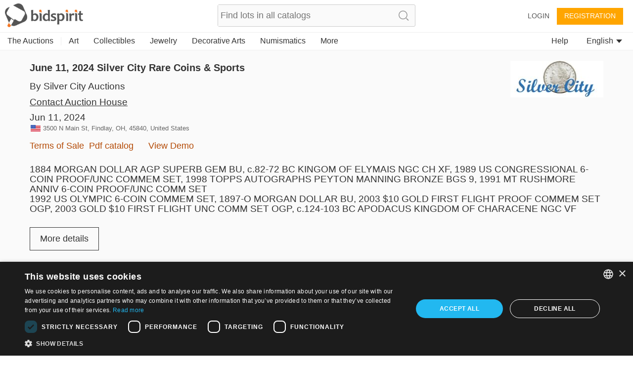

--- FILE ---
content_type: text/html;charset=UTF-8
request_url: https://us.bidspirit.com/ui/lotPage/silvercityauctions/source/catalog/auction/45949/lot/143053/2006-2008-2010-US-PROOF-SETS-CHECK?lang=en
body_size: 2312
content:
<!DOCTYPE html>

















    

<html>

	<head>
		

		<meta http-equiv="X-UA-Compatible" content="IE=Edge" >
		<meta name="viewport" content="width=device-width">
		<meta charset="utf-8">
		<style>
			.asw-container{ /* Hide sienna by default */
				display: none;
			}
		</style>

		<script type="text/javascript">
			accessibility_rtl = true;
			pixel_from_side = 150;
			pixel_from_start = 250;
		</script>


		

		
		











<link id="favIcon" rel="shortcut icon" href="https://bidspirit-portal-static.global.ssl.fastly.net/images/logos/bidspirit/favicon.png" />


<script>
    var GlobalConfig = {
        apiBase : "/services/",
        staticFilesBase : "https://bidspirit-portal-static.global.ssl.fastly.net/",
        serverFilesBase : "https://bidspirit-portal.global.ssl.fastly.net/",
        jsFilesBase : "https://bidspirit-portal.global.ssl.fastly.net/",
        pageLoadTime : new Date().getTime(),
        noCache : "mkium3r7_",
        appVersion : "1.4817",
        referer:  "null",
        envName : "prod",
        proxyDomainRegion : "",
        allowedRegions: ["IL","RU","US","IT","SA","RO","PT","UK","DE","DA","BX","ES","FR","IN","CA","PH","COINS","STAMPS","ALL"],
        serverInitTime:1768558506849
    }

    GlobalConfig.appName = "portal";

    GlobalConfig.devEnv = GlobalConfig.envName=="dev";

    GlobalConfig.qaEnv = GlobalConfig.envName=="qa";

    if (GlobalConfig.devEnv){
        GlobalConfig.jsCacheVersion = GlobalConfig.cssCacheVersion = GlobalConfig.templatesCacheVersion =  GlobalConfig.noCache;
    } else if ((window.location+"").indexOf("debug.jsp")!=-1){
        GlobalConfig.jsCacheVersion = GlobalConfig.cssCacheVersion =  GlobalConfig.noCache;
        //example for debug link : https://cars.bidspirit.com/debug/debug.jsp#!/customerPage/555
    } else {
        GlobalConfig.jsCacheVersion = GlobalConfig.appVersion+"-js"+"";
        GlobalConfig.cssCacheVersion = GlobalConfig.appVersion+"-css";
    }


    function verifyBidspiritJsLoaded(){
        setTimeout(function(){
           if (!window.BIDSPIRIT_JS_LOAD_SUCCESS){
               if (window.console){
                   console.trace("BIDSPIRIT_JS_LOAD_SUCCESS not found");
               }
               reloadWithNewCdnVersion()
           } else {
               localStorage.bidspirit_lastJsLoadSuccess=localStorage.bidspirit_lastJsLoadAttempt||"";
           }
        }, 10000);
    }

    function reloadWithNewCdnVersion(){
        if (window.BIDSPIRIT_JS_LOAD_SUCCESS) return;
        var url = window.location.href;
        var delimiter = window.location.href.indexOf("?")==-1 ? "?" : "&";
        var jsLoadAttempt = "";
        if (!jsLoadAttempt){
            jsLoadAttempt = localStorage.bidspirit_lastJsLoadSuccess;
        } else {
            jsLoadAttempt++;
        }
        if (!jsLoadAttempt){
            jsLoadAttempt = (localStorage.bidspirit_lastJsLoadAttempt || 0 ) +1;
        }
        localStorage.bidspirit_lastJsLoadAttempt = jsLoadAttempt;
        if (url.indexOf("jla=")==-1){
            url = url+delimiter+"jla="+jsLoadAttempt;
        } else{
            url = url.replace(/jla=.*/,'jla='+jsLoadAttempt);
        }
        if (window.console){
            console.trace("reloading js with url "+url);
        }
        window.location = url;
    }

    function handleInitialJsLoadError(info, timeToWait){
        setTimeout(reloadWithNewCdnVersion, timeToWait);
        if (window.console){
            console.log("failed to get js load "+info+". will reload in "+timeToWait);
        }
    }

    var require = {
        baseUrl: GlobalConfig.jsFilesBase,
        urlArgs : "v="+GlobalConfig.jsCacheVersion,
        waitSeconds:25,
        callback:verifyBidspiritJsLoaded
    };

    setTimeout(verifyBidspiritJsLoaded, 30000);

</script>
		


		
		<link rel="alternate" href="android-app://com.bidspirit.prod/https/us.bidspirit.com/portal/" />
		
		<meta name="apple-itunes-app" content="app-id=1059711315>">
		
		<link rel="manifest" href="https://bidspirit-portal.global.ssl.fastly.net/.well-known/manifest.json">
		 
		<title>Online Auctions: Fine Art, Jewelry, Collectibles | BidSpirit</title>
<meta name="description" content="Discover and bid on fine art, antiques, jewelry, and collectibles from trusted auctioneers across the U.S. with BidSpirit’s online auction platform." />

<meta name="default-description" content="Discover and bid on fine art, antiques, jewelry, and collectibles from trusted auctioneers across the U.S. with BidSpirit’s online auction platform." /> 
<meta name="default-title" content="Online Auctions: Fine Art, Jewelry, Collectibles | BidSpirit" />


<link rel="canonical" href="https://us.bidspirit.com"  />
<!--  languague:EN, region:US --> 		       
 <script type="application/ld+json">
    {  "@context" : "http://schema.org",
       "@type" : "WebSite",
       "name" : "Bidspirit USA",       
       "url" : "https://us.bidspirit.com"
    }
 </script>
 
 <!-- Twitter Card data -->
<meta name="twitter:card" content="summary">
<meta name="twitter:site" content="@Bidspirit">
<meta name="twitter:title" content="Online Auctions: Fine Art, Jewelry, Collectibles | BidSpirit">
<meta name="twitter:description" content="Discover and bid on fine art, antiques, jewelry, and collectibles from trusted auctioneers across the U.S. with BidSpirit’s online auction platform.">
<meta name="twitter:image" content="https://bidspirit-portal-static.global.ssl.fastly.net/images/logos/bidspirit/logo.png">

<!-- Open Graph data -->
<meta property="og:title" content="Online Auctions: Fine Art, Jewelry, Collectibles | BidSpirit" />
<meta property="og:type" content="article" />
<meta property="og:url" content="https://us.bidspirit.com" />
<meta property="og:image" content="https://bidspirit-portal-static.global.ssl.fastly.net/images/logos/bidspirit/logo.png" />
<meta property="og:description" content="Discover and bid on fine art, antiques, jewelry, and collectibles from trusted auctioneers across the U.S. with BidSpirit’s online auction platform." /> 
<meta property="og:site_name" content="Bidspirit USA" />

<meta property="fb:admins" content="522102642,525494874,100000356958588,658782718" />

<meta property="fb:app_id" content="542961752415314" />


 
 <script type="application/ld+json">{
			"@context": "http://schema.org",
			"@type": "Organization",
	      	"url": "https://us.bidspirit.com",
      		"logo": "https://bidspirit-portal-static.global.ssl.fastly.net/images/logos/bidspirit/logo.png",
			"sameAs" : [ "https://www.facebook.com/bidspirit", "https://twitter.com/Bidspirit"],
 			"contactPoint" : [{
				    "@type" 		: "ContactPoint",
			      	"telephone" : "877-360-5505",
      				"contactType" : "customer service"
    			}
			]

    	}
</script>   
		
	</head>	
	
	<body>



		




	<div ng-controller="MainController" ng-show="loadState=='loaded'" class="main" id="mainView">
		<div  ui-view class="view"></div>
	</div>

	<script
			data-main="portal/js/all"
			src='https://bidspirit-portal.global.ssl.fastly.net/common/js/lib/require.js?v=1.4817&cdnSubDomain=us_'
			crossorigin='anonymous'
			onError="handleInitialJsLoadError('req error', 3000)"
	>
	</script>

			
	<img 
		style="margin:20px auto;display:block;" 
		src="https://bidspirit-portal.global.ssl.fastly.net/common/images/system/pagePreLoader.gif"
		id="pagePreLoader"
	>		
		
		

		<script src="https://bidspirit-portal-static.global.ssl.fastly.net/external/sienna-accessibility.umd.js" defer ></script>
	</body>
</Html>

			
	  	

--- FILE ---
content_type: text/plain;charset=UTF-8
request_url: https://bidspirit-portal.global.ssl.fastly.net/services/texts/common-portal/en.properties?cdnSubDomain=us&cacheVersion=2026-01-17_19-06-12
body_size: 25897
content:
region_il=Israel
error_password_mismatch=Password mismatch
region_ru=Russia
error_email_not_exists=Email not found in our system
image_missing=No picture
house_terms={{house}}'s terms and conditions
region_in=India
confirm_bid_agree=I agree
click_to_get_approved=Click To Participate
search_no_results=No items found for  "{{token}}"
confirm_bid_dont_agree=I don't agree
catalog_collection_hours=Pick-up hours or instructions
confirm_bid_terms_message=By clicking the "I agree" button  you signify your agreement to the <a showTerms>terms and conditions</a> of auction house <b>{{houseName}}</b>
lot_sold=Sold
promotion_pending=Your request is pending for approval from the auction house
region_all=All regions
error_bad_password_short=Bad password. password length must be at least 6
sort_by=Sort by
promotion_pending_short=Your request is pending for approval
inquiry_form_subject_content=Question regarding lot {{lotIndex}} of {{auctionLabel}}
more=more
lot_page_inquiry=Make an inquiry about this item
confirm_bid_leading_bid_warning=Please note you can't retract or cancel your bid
auction_doc_bid_invitation=Bid invitation
catalog_search_results={{numberOfResults}} results
account=Account
auctioneer=Auctioneer
profile_thanks_text=Thank you for your interest in bidding with {{auctionHouseName}} .<br><br>  Our staff will review your information, and approve your account shortly.<br> If you do not receive a response in the next day or two, please contact the auction house at {{email}} or {{phone}}.
catalog_search_text=Text to search
profile_thanks_title=Thank you!
invalid_phone=Invalid phone
command_upload=Upload
lot_pic=Image
purchase_total_with_shipment=Total after shipment
user_permission_approve_with_limit=Approve with bid limit
password_updated=Password updated successfully
auction=Auction
common_more_info=For more information, please contact us at {{auctionHouseMail}} or call {{auctionHousePhone}}
contact_if_not_approved=If you do not receive an email from us in the next days, please contact us at {{auctionHouseMail}} or call {{auctionHousePhone}}
year=year
lot_number=Lot number
email_confirmation=Activate your account
month=Month
price=Price
leading_bid_surpassed=Your bid for lot {{itemIndex}} is no longer the leading bid
lot_name=Lot name
months=January, February, March, April, May, June, July, August, September, October, November, December
hidden=Hidden
bid_form_full_vat=On the lot's price and buyer's premium
bid_form_commission_vat=On Buyer's Premium Only
at_hour=at
overview=Overview
car_vin=Vin
parking=parking
last_date_for_bids=last date to place bids
update_details=Update details
documents=Documents
bid_request_additional_instructions=In addition
elevator=elevator
blocked_user=Blocked user
and=and {{text}}
lot_start_credit_card_message=Please note that your offer is binding and can not be canceled. In case you win an item and you won't pay, your credit card will be charged 10% of the item's price
of_floors=of {{floors}}
has_keys=Key
days=days
all=All
all_sellers=All sellers
bid_request_needed_actions=To approve your bid {{houseName}} request the following
rooms=rooms
engine_volume=Engine volume
model_year=Model year
customs=Customs
lot_car_wheel_options=Left, Right
auction_doc_test=test
ownership=Current owner
appraiser_estimate=Appraiser estimate
user_approval_any_items_count=Any {{itemsCount}} items
property_type=Property type
your_max_bid=Your max bid
bidding_only_from_hall=Bidding only from hall
source=Source
tariff_price=Tariff price
minutes=minutes
admin=Admin
register=Registration
additions=Additions
model_and_number=Model and number
neighborhood=neighborhood
building_floor=floor
no_commitment_to_tariff_price=Tariff price is given as a service, and does not oblige the seller. It is the responsibility of the buyer to check the current tariff price
auction_doc_registration=Registration form
pending_for_approval=Pending approval
opted_out_user=User opted out
your_bid_under_reserved=Your bid of {{bidAmount}} is under the reserved price
car_title={{model}} {{year}}
car_number_short=Number
lot_car_certificate_options=Original, Copy
blocked_user_message=You are blocked from registration to this auction<div>If you wish to participate in this auction, please contact {{houseName}} at phone {{phone}} or email {{email}}</div>
seconds=seconds
your_bid_lost=Your bid of {{price}} is lower than the winning bid
auction_doc_sale=Purchase agrement
car_finish=Finish
hours=hours
bid_request_pending_status=Your bid was received but is not yet approved
download_registration_form=Download registration form
car_number=VIN #
storeroom=storeroom
vehicle_class=Vehicle class
doors=Doors
seller=Seller
opted_out_user_message=You requested to delete your account from bidspirit site. If you want to  work with the service, you need to contact us at info@bidspirit.com
model=Model
appraiser_estimate_without_vat=Appraiser estimate does not include vat
lot_car_customs_options=Cleared, Not cleared
unit_cc=Cc
unit_km=Km
size=size
property_condition=property condition
recommend_view_car=It is recommended to see the car before buying it
bids_disabled_for_holy_day=auction house {{house}} does not accept bids on Shabats and Holy days. You will be able to bid when the Shabat / Holyday ends.
remember_me=Remember me
auction_doc_ad=Published ad
engine=Engine
link_real_estate=Real estate
tag_collectibles_silveritems=Silver items
tag_judaica_virtuousitems=Objects belonging to Tzadikim
tags_all=All tags
tag_region_ru=Russia
total=Total
vat=VAT
tag_art_sculpture=Sculpture
tag_collectibles_papers=Newspapers,ephemera, postcards, photos
tag_collectibles_posters=Signs, Posters and Notices
tag_collectibles_writingtools=Writing Instruments, Toys, Watches
tag_jewelry_earrings=Earrings
tag_judaica_letters=Manuscript, Rabbinic  letters
tag_judaica_posters=Posters, Photos
tag_collectibles_fareast=Far east
tag_posters=Posters
tag_home_carpets=Carpets
tag_home_crystal=Glass and Crystal
tag_collectibles_israeliana=Israeliana
tag_collectibles_archeology=Archaeology
tag_home_furniture=Furniture, Lamps
tag_jewelry_pendants=Pendants
tag_judaica_ritualarticles=Religious articles
tag_judaica_talismans=Amulets
tag_home=Home design
error_illegal_value=Invalid value for field "{{field}}" ({{value}})
bid_form_vat_included=Vat included
user_details_eng_first_name=First name in English
refresh=Refresh
tag_region_sa=Llatin america
tag_home_all=All home products
tag_jewelry_bracelets=Bracelets
tag_jewelry_necklace=Necklaces
tag_judaica_books=Books
tag_painting=Paintings
tag_postcards=Postcards
bid_increment_changed=The bid increment is now {{increment}}
error_above_max_value=The maximum value for field  "{{field}}"  is {{maxValue}}
lot=LOT
shop=Shop
tag_judaica_jewishart=Jewish art
tag_home_porcelain=Porcelain, Ceramics
tag_collectibles_islam=Islam
tag_collectibles_all=All collectibles
user_details_eng_shipping_address=Shipping address in English
error_must_be_in_english=Only english letters are allowed
example=Example
tag_jewelry_gold=Gold
tag_jewelry_rings=Rings
tag_judaica_chanukahlamps=Chanukah lamps
tag_judaica_historicaldocs=Historical documents
leading_bid=Leading bid
lots=lots
time=time
tag_collectibles_medals=Badges, Medals and Pins
tag_jewelry_all=All Jewelry
tag_jewelry_pins=Pins and Broaches
tag_judaica_kabala=Kabbala, Hassidism, Slavita and  Zhitomir printings
tag_region_il=Israel
tag_art_israelidrawing=Israeli art
tag_decorativeart=Decorative art
tag_art_internationaldrawing=International art
tag_collectibles_tools=Instruments, work tools and weapons
tag_jewelry=Jewelry
tag_judaica_chabad=Chabad
tag_judaica_hagadot=Passover Haggadahs
tag_coins=Coins
tags_back_to_main=Back to categories
tag_art=Art
region_sa=South america
confirm_mailing_list_question=Do you want to get notifications from <b> {{house}}</b> about new auctions?
note=Note
confirm_mailing_list_header={{house}}
description=Description
tag_collectibles_bezalel=Bezalel
tag_home_vintage=Vintage
tag_home_decorativeart=Decorative objects
tag_collectibles_porcelain=Porcelain, Ceramics, Glass
tag_medals=Medals
tag_art_photography=Photography
tag_collectibles_stamps=Stamps, bills and coins
tag_judaica_silveritems=Silver objects
lot_tag=Tag
user_details_eng_last_name=Last name in English
tags=tags
tag_art_all=All art
tag_art_books=Art books
tag_collectibles=Collectibles
tag_collectibles_books=Books, Booklets
tag_collectibles_holocaust=Holocaust, Antisemitism, Sh'erit ha-Pletah
promotion_approved_for_auction=You are approved for participation in this auction
status=Status
tag_jewelry_silver=Silver
tag_jewelry_watches=Watches
tag_judaica=Judaica
tag_judaica_all=All Judaica
tag_collectibles_hertzel=Herzl, JNF, Zionism
tag_books=Books
error_mandatory=Please enter a value for {{field}}
tag_coins_all=All coins
tag_painting_all=All paintings
credit_card_valid_until=Expires
house_full_name_cars_company={{house}}
house_full_name_art={{house}}
credit_card_type_upay=Upay
tag_photos=Photos
credit_card_type_visa_cal=Visa cal
credit_card_type_american_express=American express
tag_antiquearm=Antique Arm
here=here
last_update=Last update
car_summary_hand_from={{hand}} hand from {{ownership}}
auction_participation_received=Your request to participate in the auction of {{houseName}}  that will take place on {{auctionDate}} was received
credit_card_type_jcb=jcb
credit_card_type_paypal=Paypal
search=Search
house_full_name_lawyers={{house}} law firm
credit_card_type_visa_diners=Diners
credit_card_type_leumi_card=Leumi card
bids=Bids
fax=Fax
contact_house_support=For questions please call {{houseName}} {{housePhone}} and ask for {{contactPerson}}
message=message
confirm_mailing_list_galileasing=Do you want to get mail notifications from <b> {{house}}</b> ?
car_info_no_commission=Participating via internet does not require additional charge
tag_decorativeart_all=All decorative art
tag_autographs=Autographs
credit_card_type=Card type
credit_card_type_unknown=Unknown
tag_books_all=All books
remove_bid=Remove bid
house_terms_agree=I agree to the <a> Terms and conditions </a> of {{house}}
auction_house_terms_confirmation_needed=Please confirm the terms of {{house}}
auction_house_commission=Buyer's Premium
region_ro=Romania
super_user_thank_you=Thank you for your participation in the auction
participation_request_terms_confirmation=Auction terms confirmation
credit_card_type_isracard=Isracard
tag_bonds=Bonds
auction_start_credit_card_message=Please note that your offer is binding and can not be canceled. In case you win an item and you won't pay, your credit card will be charged 10% of the item's price
back=back
to_previous_lot=Previous Item
send=send
email_not_confirmed=You still haven’t verified your email address
done=Done
no_bids_found=No absentee bids found
please_fill_in_the_following_details=Please fill in the fields below:
reset_password_message=Please enter the address which was registered with your account
error_price_must_be_number=Price must be a number
auction_ended=The auction has ended
leading_bid_under_reserved=Leading bid of {{price}} was under the reserved price
i_dont_agree=I do not approve
delete=Delete
save=Save
yes=Yes
change_email=Change email
increment_price=From
terms_of_use=Terms of service
guaranteed_price=Guaranteed
new_password=New password
request_approval=Request approval
additional_fee=Additional fee
auction_part_5=Part 5
search_clear=Clear search
view_lot=VIEW
to_auction_results=View results
purchases=Purchases
not_sold=Not sold
purchase_price=Purchase price
down_for_maintenance=We are currently performing some scheduled maintenance. <br> The system will be back in a few minutes. We are sorry for the inconvenience, please check back soon.<br><br>You can contact us at info@bidspirit.com for any inquiries or assistance.
number=number
street=Street address
error_price_increment=Invalid increment price.  The near increment range is:  <b>{{priceRange}}</b>
error_session_ended=Your session has ended. The page needs to be reloaded.
help=help
low_price=Low Price
moderator=Auctioneer assistant (Clerking Console)
participants=Participants
auction_part_4=Part 4
leading_bid_outbidded_time=You have been outbid by a prior {{price}} bid
all_rights_reserved=© bidspirit. All Rights Reserved.
continue=continue
price_increments=Increments table
privacy_policy=Privacy policy
registeration=Registration
floor_bid=Floor bid
pre_auction=Pre auction
bidder=Bidder
bid_limit_reached=Bid limit reached
leave_max_bid=Leave a maximum bid
pic_available_soon=Lot picture will be available soon
error_email_exists=A user with this email already exists
name=Name
hello_user=Hello {{userName}}
ended_auctions=Ended auctions
filter=Filter
id=ID
remove_from_favorites=Remove from Wish List
ok=ok
send_again=Send again
increment_step=Increment
start_price=Start price
terms_of_service=terms of service
preferred_language=Preferred language
password=Password
week_days=Sunday, Monday, Tuesday, Wednesday, Thursday,  Friday, Saturday
view_demo=View Demo
only_unsold_items=Only unsold items
favorites=Wish List
notice=Notice
cancel=cancel
notes=Notes
remove=remove
another_message_sent=Another message was sent
approve_terms=Approve terms and conditions
bid_limit=Bid limit
absentee_bid=Absentee bid
post_auction=Post auction
last_name=Last name
zip_code=Zip code
edit=edit
users=Users
user_details_credit_card_error=Failed to save credit card details
search_in_catalog=Search catalog
all_items=All items
floor_crowd=Floor bidders
forgot_password=Forgot your password?
login_with_mail=Login with this user
country=Country
display_hours=Preview hours
bid_price=Bid amount
invalid_name=Invalid name
bid_type=Bid type
leading_bid_you=You are the highest bidder
terms_of_sale=Terms of Sale
email_updated=Email address saved
catalog_not_ready=Catalog will be available soon
login=Login
commission=Buyer's Premium
add_bid=Add bid
rejected=Rejected
stop=Stop
phone=Phone
user_details_credit_card_confirm_remove=In case you are approved for auctions with this payment method, your will be removed from the approval list. Are you sure you want to remove your credit card details
floor_view=Floor
export_to_excel=Export to excel
admin_sale=Admin sale
lot_from_overseas=Item from overseas
no=No
add_to_favorites=Add to wish list
more_details=More details
sold_for=Sold for
leading_bid_self=Your leading bid
next_auctions=Upcoming Auctions
private_message=private message
confirm_bid=You are about to bid
send_message=Send message
update=update
auction_name=Auction title
estimated_price=Estimate
confirm_password=Confirm password
catalog=Catalog
or=Or
internet_bid=Internet bid
statistics=Statistics
reserved_price=Reserved
subject=Subject
shipping_address=Shipping address
error_general_error=An error has occurred. Please contact us at support@bidspirit.com, or try again later
high_price=High Price
all_categories=All categories
lot_no_price=No reserved price
lot_category=Category
close=close
lot_description=Description
register_over18=I am at least 18 years old
house_needs_your_id=To approve your request, {{house}} requires your ID or passport number
address=Address
city=City
first_name=First name
confirm_undo_sold=You are about to cancel the sale of lot {{lotIndex}}. Are you sure?
auctions_in=Auctions in {{country}}
complete_registration=Complete registration
to_next_lot=Next Item
i_agree=I approve
my_account=My account
advanced_options=Advanced
approved=Approved
residence_address=Billing address
error_price_low=Bid must be no less than {{minimumPrice}}
logout=Logout
wrong_password=Wrong password
auction_part_1=Part 1
lot_expired=auction ended
download=Download
live_auction=Live auction
bids_count={{count}}  bids
absentee_bids=Absentee bids
click_to_get_approval=Get an approval from the auction house
settings=Settings
approve_user=Approve user
email=Email
unknown_user=Unknown user
contact_us=Contact Us
self_purchase=(Self purchase)
auction_part_3=Part 3
auction_part_2=Part 2
future_auctions=Future Auctions
leading_bid_outbidded_price=Your bid of {{price}} has been outbid by a higher bid
to_catalog=catalog
only_sold_items=Only sold items
auction_house=Auction house
your_bid=Your bid
draft=Draft
company=Company
your_absentee_bid=Your absentee bid: {{price}}
follow_us=Follow us
reset_password_help=If you need help, please contact by email at {{email}}
please_edit_your_mail=Please edit your email address
state_of_country=State
bad_email_format=Bad email format
support=Support
personal_details=Personal details
property_sub_plot=sub plot
previous_ownership=Previous ownership
car_price_without_vat=Price does not include tax
drive=Drive
auction_doc_regform=Registration form
wheel=Wheel
horse_power=Horsepower
disabled_access=disabled access
air_condition=air condition
car_location=Location
gear=Transmission
bid=Bid
min_bid_price=minimum bid price
current_ownership=Current owner
color=Color
hand=Hand
mileage=Mileage
date_on_road=Date on road
manufacturer=Manufacturer
auction_doc_terms=Terms
car_certificate=Certificate
unit_litre=l
lot_car_hand_options=First, Second, Third, Fourth, Fifth,sixth,seventh,Eight,Nine,Ten,eleven,Twelve,Thirteen
bid_request_form_send=Fill the form and  send it to {{houseEmail}} or fax it to   {{faxNumber}}
bid_request_form_download=Download the registration form by pressing the button below
property_block=block
auction_doc_catalog=Pdf catalog
car_type=Car type
ownership_years=Years of ownership
unit_square_meter=㎡
unit_hp=Hp
mamad=Residential secure space
property_plot=plot
grate=grate
balconies=balconies
system_message=System message
number_of_owners=Number of owners
hello=Hello
view_catalog=View Catalog
bidspirit_team=Bidspirit’s team
erotic_content_warning=This lot's image may contain nudity or sexual content
verification_code_not_received=Did not receive a code?
sms_to_landline=You are using a landline number which can't be verified with sms message. You may use a phone call verification
wrong_code_entered=Wrong verification code
click_to_send_code_again=Send code again
phone_vericiation_success=Your phone number was successfully verified
sms_verification_sent=An SMS message with a verification code was sent to {{phone}}
auction_houses=Auction Houses
invalid_israel_state_id=Invalid ID number. You can register to this auction only with an Israeli ID
verify_with_call=Call me
edit_phone_number=Edit phone number
region_PT=Portugal
lot_removed_from_auction=Lot was removed from auction
verify_with_sms=Send me a code
sms_resent=Verification code sent
verify_phone_message=Before continuing, your phone number has to be verified. This may be done either by a text message or a phone call
failed_to_sent_code=Failed to send verification code
auctions_in_global=Auctions
user_with_this_phone_exists=A user with this phone is already registered in the system. for support please contact us at {{email}}
verify_phone_title=Verify your phone number
call_verification_coming=In a couple of minutes you will receive a phone call with a verification code to the number {{phone}}
region_uk=United Kingdom & Eire
your_local_time=your local time
your_bid_under_start_price=Your bid of {{price}} is below the start price
region_pt=Portugal
current_time=current time
auction_time_displayed_in=Auction dates and times are displayed in
region_us=USA
tag_region_pt=Portugal
previous_owners={{owners}} previous owners
high_bid_is_leading_bid=In this auction your maximum bid is the  leading bid
edit_bid=Edit your bid
region_it=Italy
region_br=Brazil
auction_part_6=Part 6
machine_name=Machine name
unit_cm=cm
tag_region_it=Italy
lot_car_car_type_options=פרטי,ג'יפים וג'יפונים, אוטובוסים ומיניבוסים, אופנועים וקטנועים, טרקטורונים ורכבי שטח, מוניות, משאיות ורכבים מסחריים, ציוד מכני הנדסי
rate_updated_at=Calculated by currency rate at {{time}}
car_summary_hand_from_original=current hand:{{hand}}, current ownership:{{ownership}}, original ownership:{{previousOwnership}}
tag_region_us=USA
diameter=Diameter
tag_stamps=Stamps
identifying_code=Identifying code
additional_info=Additional info
conversion_to=Conversion to {{currency}}
error_email_exists_in_portal=You are allready regiser in Bidspirit portal, please login with your Bidspirit's account
region_ao=Angola
machine_serial_number=Serial number
property_plot_field=plot field
volume=Volume
total_with_vat_on_commission=Price including buyer’s premium and sales tax on buyer’s premium
measurement=measurements
bid_higher_than_buyout_warning=This lot may be purchased in a buyout price for {{price}}. If someone else will buyout this lot, it will be sold to him. If you would you like to buyout this lot click <a>here</a>
lot_removed_live_auction=Lot {{lotNumber}} was removed from auction
thank_you=Thank you
unit_mm=mm
buyout=Buyout
lot_buyout_live_auction=Lot {{lotNumber}} was bought out of the auction
total_with_vat=Price including vat
unit_m3=m³
total_with_commission_and_vat=Price including buyer’s premium and sales tax
total_with_full_vat=Price including buyer’s premium and sales on item price and buyer’s premium
unit_m=m
buyout_price=Buyout price
total_with_commission=Price including buyer’s premium
buyout_message=This lot may be purchased in a buyout price before the auction. In case of buyout, the lot will be removed from the auction
user_id_exists_in_auction=Another user with the same ID is already registered for this auction. Please contact the support team at  <br> {{supportPhone}} <br> {{supportEmail}}
error_id_not_of_user=The name and ID number that appear on the credit card should be identical to the details in your Bidspirit account {{userName}})
catalog_not_ready_es=Catalog will be available soon
tag_region_es=Spain
view_bill=View bill
region_es=Spain
sum_to_pay=Sum to pay
bill_not_valid=Bill is not valid
to_pay_click_below=To pay click on the button below
no_vat_for_users_from_other_countries=Users from foreign countries may be exempted from tax payments, according to the relevant  tax regulations
all_online_bids=Bidspirit total
shipment_options_title=Shipment options
self_pickup=Self pickup
tag_jewelry_gems=Crystal and gems
tag_art_lithography=Lithography
tag_judaica_cups=Kiddush caps and goblets
tag_home_bronze=Bronze
tag_home_kitchen=Cutlery and kitchen
please_complete_your_info=Please complete your details
tax_number=Tax number
separate_payment_for_shipment=Shipment will be decided and paid later
payment_method=Payment method
shipment_method=Shipment method
note_to_seller=Note to seller
car_important_note=Important note
auction_part_7=Part 7
auction_part_8=Part 8
auction_part_9=Part 9
auction_part_10=Part 10
auction_part_11=Part 11
auction_part_12=Part 12
auction_part_13=Part 13
house_full_name_company={{house}}
card_number=Card number
tag_hidden_a=Charity tiroche 1
tag_hidden=Charity
price_calculation=Total price calculation
hammer_price=Base price
auction_full_price_vat=In this auction vat is required for full items price
minimum=Minimum
minimum_item_commission=Minimum buyer's premium per item
item_price_for_minimum_commission=Base price for minimum buyer's premium
tag_region_uk=UK
credit_card_owner=Owner
region_fr=France
govil_credit_card_addtions={{creditCardMessage}}. במידה והמציע המוביל יתחרט, ההצעה הזוכה הבאה המחייבת תהיה של מציע מס' 2. ככל שמציע מס' 2 יתחרט, הוא ישלם  10% מגובה הצעתו, וההצעה המחייבת החדשה הבאה תהיה של המציע הקודם וכן הלאה, עד למכירת הפריט או הגעה לגובה הצעה שלא תאושר על ידי הרשות
car_should_add_vat=VAT should be added to the purchase price
debit_card_not_accepted=Debit card not accepted
car_vat_included=Car's price includes VAT
reserved_not_met=Reserve: Not met
reserved_met=Reserve: Met
what_is_it=What is it?
bill_title=Bill for {{auctionCaption}}
reset_password=Reset password
click_here_to_reset_password=Reset your password
reset_password_success=Instructions for resetting your password were sent to your mailbox
reset_password_requested_message=This email is sent to you following your request for resetting your password. In order to reset your password , please press the button bellow and follow the instructions.
reset_password_link_expired=Reset password link expired
tag_collectibles_wine=Wine and liqueur
region_de=Germany
serial_number=Serial number
items_per_page=Items in page
bid_form_vat_on_item_price=On lot's price, no tax on Buyer's Premium
tag_collectibles_autographs=Autographs
tag_collectibles_maps=Maps and cartography
send_prebid_confirmation=Send me a confirmation email when I place an absentee bid
send_me_bills=Send me a bill after an auction ends
send_overbid_mail_notification=Send a notification to my email if my bid is no longer the leading bid
other=Other
needs_approval_to_view_doc=To view this document you must be approved to participate in the auction
cannot_bid_on_self_item=You can't bid on your own items
date=Date
tag_collectibles_music=Music
car_exempted_from_vat=This car is exempted from tax
quick_add_lot=Quick add item
per_lot=Per lot
catalog_not_ready_in=Catalog will be available soon
tag_region_in=India
cookies_alert_message=We use cookies to improve user experience and analyze website traffic. By clicking “Accept all cookies“, you agree to our website's cookie use as described in our <a>Cookie Policy</a>
accept_all_cookies=Accept all cookies
russian_buyers_set_payment_method=Because of global restrictions on Russian payment systems, this auction house disabled bidding options for Russian users. You may contact the auction house at {{email}} or {{phone}} to settle your payment method and asked to be approved for this auction
region_ca=Canada
catalog_not_ready_de=Catalog will be available soon
dimensions_with_frame=Measurement with frame
dimensions=Measurement
unit_lb=lb
unit_in=in
unit_gr=gr
unit_kg=kg
unit_oz=oz
weight=Weight
credit_card_not_selected=Please provide  a payment method
call_request_sent=Call request sent
add_payment_method=Add a payment method
auction_card_required_message=To register for this auction, you must verify your account by adding a payment method and submitting credit card information
credit_card_type_diners=Diners
credit_card_type_ununionpay=UnionPay
credit_card_type_visa=Visa
card_already_exists=This card is already attached to your account
payment_method_authorization_failed=Failed to authorize payment method
payment_method_in_use=This payment method can't be deleted since you have an absentee bid in an auction where you were approved with this payment method
calculation_details=Calculation details
contract_commission=Commission
you_may_be_charged=If you win, the seller may charge your credit card {{days}} days after the auction ends
error_max_field_length_exceeded=The maximum length of "{{field}}" is {{length}} characters
tax_and_shipping_not_included=Tax and shipping not included
condition=Condition
condition_revive=Revive
condition_fair=Fair
condition_good=Good
condition_like_new=Like new
condition_very_good=Very good
credit_card_type_mastercard=Mastercard
add=Add
you_may_be_charged_immediately=If you win, the seller may charge your credit card shortly and automatically after the conclusion of the auction
lowest_price=Lowest price
profile_thanks_request_photo_id=Thank you for your interest in bidding with {{auctionHouseName}} .<br><br>In order to approve you for bidding in {{auctionHouseName}}, you are required to send a copy of a photo identification of yours. Please send&nbsp; the copy to {{email}}
number_of_units=Number of units In lot
tag_region_de=Germany
royalties=Royalties
exterior_color=Exterior color
interior_color=Interior color
body_style=Body style
unit_mi=Mi
additional_phone=Second phone
start_price_changed=Start price changed to {{price}}
condition_report=Condition report
depth=Depth
disclaimer=Disclaimer
condition_brand_new=Brand new
unit_ct=ct
royalties_may_be_applied=Royalties fee may be applied
region_ph=Philippines
bank_transfer=Bank transfer
details_for_bank_transfer=Bank details
enter_valid_field_to_be_exempted=<a>Enter your valid {{field}}</a> to get exempted from vat
ust_prefix_error=USt-IdNr must start with country code {{countryCode}}
successfully_updated={{field}} successfully updated
ustid_verification_failed_on_update=Failed to validate USt-IdNr. Do you want to save it anyway?
region_da=Germany Austria Switzerland
region_bx=Benelux
tag_region_da=DACH
tag_region_bx=Benelux
auctionsrussia_entity=AuctionsRussia
invalid_sliding_steps=You must enter a valid value for sum and commission to all sliding scale steps
no_sliding_steps=Please enter sliding scale steps
region_illinois=Illinois
use_company_details_in_docs=Use company details in docs
ruauctions_entity=Bidspirit
id_photo=Photo ID
photo_id_required=Please upload your photo ID
upload_id_photo=Upload a photo ID
approve_sending_id_photo=I approve sending my photo ID to {{house}}
only_image_files_alllowed=Only image files are accepted
sending_id_photo_required=Please approve sending your photo ID to {{house}}
rate_will_be_set_in_auction_day=Final currency rate will be set on the auction day
all_cities=All cities
ils_to_usd_updated_at=Calculated by the last official currency rate
recipient_name=Recipient name
tag_collectibles_home=Home
tag_collectibles_advertising=Advertising
collectibles_figurines=Figurines
tag_art_paintings=Paintings
tag_collectibles_jars=Vases and jars
real_estate_exempted_from_vat=This real estate asset is exempted from tax
real_estate_should_add_vat=VAT should be added to the purchase price
real_estate_vat_included=Asset's price included VAT
tag_art_drawings=Drawings
tag_art_mixed_media=Mixed Media
tag_art_prints_and_multiples=Prints & Multiples
tag_jewelry_brooches_and_pins=Brooches & Pins
tag_jewelry_costume_jewelry=Costume Jewelry
tag_jewelry_loose_stones=Loose Gemstones
tag_jewelry_necklaces_and_pendants=Necklaces & Pendants
tag_collectibles_advertisements_and_signs=Promotional & Advertising
tag_collectibles_art_glass=Art Glass
tag_collectibles_automobilia_and_petroliana=Automobilia & Petroliana
tag_collectibles_banks_registers_vending=Banks, Registers & Vending
tag_collectibles_books_magazines_paper=Books, Magazines & Paper
tag_collectibles_breweriana=Breweriana
tag_collectibles_cameras_equipment=Cameras & Equipment
tag_collectibles_clocks=Clocks
tag_collectibles_comic_books=Comic Books
tag_collectibles_desk_accessories=Desk Accessories
tag_collectibles_figurines_miniatures=Figurines & Miniatures
tag_collectibles_firearms=Firearms
tag_collectibles_hardware=Hardware
auction_house_from_abroad=An auction house from abroad
shipment_and_payment_methods_costs=Shipping costs and payment method fees
tag_collectibles_porcelainceramics=Porcelain & Ceramics
displayed_prices_are_hammer_prices=The prices are displayed as <a>Base prices</a>. On the lot page, the full prices are also displayed
hammer_price_explanation=The base price does not include the buyer's premium or any additional costs that may apply, such as shipping or taxes
criminal_content_warning=The image of this item is not displayed in accordance with Section 86a of the German Criminal Code (StGB)
tag_numismatics=Numismatics
tag_numismatics_all=All Numismatics
tag_numismatics_bills_currency=Bills & Currency
tag_numismatics_bullion=Bullion
tag_numismatics_coins=Coins
tag_decorativearts=Decorative Arts
tag_decorativearts_all=All Decorative Arts
tag_decorativearts_lighting=Lamps & Lighting
tag_furniture=Furniture
tag_furniture_beds=Beds
tag_furniture_chests=Chests
new_key=
tag_furniture_cupboards=Cupboards & Cabinets
tag_furniture_sideboards=Sideboards & Servers
tag_furniture_benches=Benches
tag_furniture_chairs=Chairs
tag_furniture_sofas=Sofas & Settees
tag_furniture_coffeetables=Coffee Tables
tag_furniture_desks=Desks & Writing Tables
tag_furniture_diningtables=Dining Tables
tag_furniture_accenttables=Accent Tables
tag_furniture_sets=Sets & Suites
tag_furniture_all=All Furniture
tag_asian_all=All Asian
tag_asian=Asian Antiques
tag_decorativearts_textiles=Textiles & Linens
tag_decorativearts_urns=Vases & Urns
tag_decorativearts_walldecor=Mirrors & Wall Decor
tag_decorativearts_containers=Boxes & Containers
tag_decorativearts_rugs=Rugs & Carpets
model_code=Model code
send_verification_email=Send verification email
undeliverable_email_message=The last attempt to send an email to your address {{emailAddress}} failed. Please confirm your email address or change it to another one
verify_email=Verify email
postal_code=Postal code
province=Province
condition_excellent=Excellent
tag_usart_all=All Art
tag_usart_drawings=Drawings
tag_usart_mixedmedia=Mixed Media
tag_usart_paintings=Paintings
tag_usart_photography=Photography
tag_usart_sculpture=Sculpture
tag_usart_printsandmultiples=Prints & Limited Editions
tag_uscollectibles_all=All Collectibles
tag_uscollectibles_artglass=Art Glass
tag_uscollectibles_automobilia=Automobilia & Petroliana
tag_uscollectibles_banksandvending=Banks, Registers & Vending
tag_uscollectibles_booksandpaper=Books, Magazines & Paper
tag_uscollectibles_breweriana=Breweriana
tag_uscollectibles_cameras=Cameras & Equipment
tag_uscollectibles_cloisonne=Cloisonne
tag_uscollectibles_cutglass=Cut Glass & Crystal
tag_uscollectibles_deskaccessories=Writing Instruments & Desk Accessories
tag_uscollectibles_firearms=Firearms, Accessories & Ammunition
tag_uscollectibles_flatware=Flatware & Serving Pieces
tag_uscollectibles_hardware=Hardware
tag_uscollectibles_militaria=Militaria
tag_uscollectibles_musicalinstruments=Musical Instruments
tag_uscollectibles_nativeamerican=Native American Artifacts
tag_uscollectibles_porcelainandceramics=Porcelain & Ceramics
tag_uscollectibles_promotional=Promotional & Advertising
tag_uscollectibles_silver=Silver
tag_uscollectibles_stoneware=Stoneware
tag_uscollectibles_tools=Tools
tag_usdecor_craftsandhobbies=Crafts & Hobbies
tag_uscollectibles_dolls=Dolls & Miniatures
tag_uscollectibles_figurines=Figurines
tag_uscollectibles_knives=Knives
tag_uscollectibles_woaponsandarmor=Weapons & Armor
tag_uscollectibles_wineandspirits=Wine & Spirits
tag_uscollectibles_electronics=Radios, Phones & Electronics
tag_uscollectibles_toys=Toys
tag_uscollectibles_scientific=Scientific Instruments
tag_uscollectibles_stamps=Stamps & Post Cards
tag_uscollectibles_tobacciana=Tobbaciana & Lighters
tag_uscollectibles_minerals=Rocks, Fossiles & Minerals
tag_uscollectibles_vintageglass=Vintage Glass
tag_uscollectibles_antiqueglass=Antique Glass
tag_uscollectibles_kitchen=Kitchen & Cookware
tag_uscollectibles_huntingfishing=Hunting, Fishing & Recreation
tag_uscollectibles_fireandrescue=Police, Fire & Rescue Memorabilia
tag_uscollectibles_paperweights=Paperweights
tag_usnumismatics_all=All Numismatics
tag_usnumismatics_billscurrency=Bills & Currency
tag_usnumismatics_bullion=Bullion
tag_usnumismatics_coins=Coins
tag_usnumismatics_stocks=Stocks & Bonds
tag_usfurniture_all=All Furniture
tag_usfurniture_beds=Beds
tag_usfurniture_benches=Benches
tag_usfurniture_chairs=Chairs
tag_usfurniture_chests=Chests
tag_usfurniture_cupboards=Cupboards & Cabinets
tag_usfurniture_desks=Desks
tag_usfurniture_sideboards=Sideboards & Servers
tag_usfurniture_sofasloveseats=Sofas & Loveseats
tag_usfurniture_tables=Tables
tag_usfurniture_outdoor=Outdoor Furniture & Decor
tag_usfurniture_storage=Shelving & Storage
tag_usdecor_all=All Home Decor
tag_usdecor_clocks=Clocks
tag_usdecor_lighting=Lamps & Lighting
tag_usdecor_walldecor=Mirrors & Wall Decor
tag_usdecor_rugs=Rugs & Carpets
tag_usdecor_textiles=Textiles & Linens
tag_usdecor_holiday=Holiday Decor
tag_usdecor_general=General Home Decor
tag_usjewelry_all=All Jewelry
tag_usjewelry_bracelets=Bracelets
tag_usjewelry_brooches=Brooches & Pins
tag_usjewelry_earrings=Earrings
tag_usjewelry_necklaces=Necklaces & Pendants
tag_usjewelry_rings=Rings
tag_usjewelry_watches=Watches
tag_usjewelry_loosegemstones=Loose Gemstones
tag_usjewelry_costume=Costume Jewelry
tag_usmemorabilia_all=All Memorabilia
tag_usmemorabilia_tradingcardssports=Trading Cards - Sports
tag_usmemorabilia_tradingcardsnonsports=Trading Cards - Non-Sport
tag_usmemorabilia_comicbooks=Comic Books
tag_usmemorabilia_sportsmemorabilia=Sports Memorabilia
tag_usmemorabilia_entertainment=Movies, TV & Music Memorabilia
tag_usfashion_all=All Fashion
tag_usfashion_purses=Bags & Purses
tag_usfashion_canes=Canes & Walking Sticks
tag_usfashion_eyeglasses=Eyeglasses
tag_usfashion_neckware=Ties & Scarves
tag_usfashion_shoes=Shoes
tag_usfashion_belts=Belts & Buckles
tag_usfashion_designerclothing=Designer Clothing
tag_usfashion_vintageclothing=Vintage Clothing
tag_usjudaica_all=All Judaica
tag_usjudaica_amulets=Judaica - Amulets
tag_usjudaica_art=Judaica - Art
tag_usjudaica_books=Jucaica - Books
tag_usjudaica_documents=Judaica - Documents
tag_usjudaica_chabad=Judaica - Chabad
tag_usjudaica_kiddishcups=Judaica - Kiddush Cups & Goblets
tag_usjudaica_lamps=Judaica - Lamps & Lighting
tag_usjudaica_manuscripts=Manuscripts & Letters
tag_usjudaica_silver=Judaica - Silver
tag_usasian_all=All Asian Antiques
tag_usasian_chinese=Chinese
tag_usasian_japanese=Japanese
tag_usasian_korean=Korean
tag_usasian_southeastasian=Southeast Asian
tag_usasian_southasian=South Asian
tag_usvehicles_all=All Vehicles
tag_usvehicles_cars=Cars & Trucks
tag_usvehicles_motorcycles=Motorcycles
tag_usvehicles_recreational=Recreational & ATV's
tag_usvehicles_parts=Automotive Parts & Accessories
tag_usart=Art
tag_uscollectibles=Collectibles
tag_usnumismatics=Numismatics
tag_usfurniture=Furniture
tag_usdecor=Home & Decor
tag_usjewelry=Jewelry
tag_usmemorabilia=Memorabilia
tag_usjudaica=Judaica
tag_usasian=Asian Antiques
tag_usvehicles=Vehicles
tag_usfashion=Fashion
tag_usdecorativearts=Decorative Arts
tag_usdecorativearts_antiqueglass=Antique Glass
tag_usdecorativearts_artglass=Art Glass
tag_usdecorativearts_cutglass=Cut Glass & Crystal
tag_usdecorativearts_vintageglass=Vintage Glass
tag_usdecorativearts_porcelainceramics=Porcelain & Glass
tag_usdecorativearts_stoneware=Stoneware
tag_usdecorativearts_cloisonne=Cloisonne & Champleve
tag_usdecorativearts_figurines=Figurines
tag_usdecorativearts_silver=Silver
tag_usdecorativearts_flatware=Flatware & Serving Pieces
tag_usdecor_kitchen=Kitchen & Cookware
tag_usdecor_wineandspirits=Wine & Spirits
tag_usfashion_vanityitems=Vanity Items
phone_verification_code_message=Your phone verification code for Bidspirit is {{code}}
tag_usasian_african=African
tag_usasian_middleeastern=Middle-Eastern
tag_usasian_southamerican=South-American
tag_usdecorativearts_all=All Decorative Arts
region_art=art portal
region_coins=Coins portal
region_stamps=Stamps portal
tag_usdecorativearts_pottery=Pottery
details_for_manual_transfer=Details for transfer
manual_transfer=Transfer approval
tag_ukDecorativeArts=Decorative Arts
tag_ukAntiqueVF=Antique/vintage Furniture
tag_ukHomeDecor=Home & Decor
tag_ukAsianAntiques=Asian Antiques
tag_ukOtherEthnic=Other Ethnic Antiques & Arts
tag_ukWholesaleRetail=Wholesale Retail & Consumer Goods
tag_ukElectronicsWhiteGoods=Electronics and White Goods
product_demo_virtual_auctioneer=Virtual auctioneer demo
about_upper_caption=About Us
contact_direct=You can also contact us at  {{email}} or call {{phone}}
home_footer_contact_button=Write to us
about_upper_text=The exciting world of public auctions
product_features=Our Features
email_not_confirmed_title_post_register=Registration is almost done
home_footer_info_email=Email: {{email}}
contact_message_line_2=We would love to hear from you.
home_footer_contact_text=We'd love to hear from you! Send us your questions, comments, or ideas.
register_terms_accept=I accept the <a> terms of service </a>
error_bad_email=Invalid email format
about_contact_caption=Contact Us
about_portal_info_line_1=The bidspirit portal is a unique web site which brings together the auctions’ arena of collectibles items in Israel, including art, antiques, Judaica, jewelry and more…
register_message_line_1=Creating an account is easy,
register_success=The registration process has ended successfully.
login_goto_register=Not registered? Click here
contact_message_body=Message content
terms_title=Terms and conditions
contact_thanks=Your message was sent successfully. Thanks!
error_over18=You must be over 18 to register
home_upper_feature_bid=Leave absentee bids
incomplete_details_message=Note: some details are still missing in your profile. This may prevent your approval by the auction houses.
product_demo_unique=Unique UI demo
product_demo_classic=Classic UI demo
product_contact=If you would like to try our services or you need more details, please contact us.
user_details_message=To update your details, click "edit"
about_company_info=Bidspirit was established in 2012 and provides auction houses with an innovative interface to conduct auctions online, in real time. Today, Bidspirit is used by most auction houses in Israel.
contact_message_line_1=Want to know more about our services?
incomplete_details_update=Enter missing details
home_upper_feature_search=Search catalogs
about_portal_info_line_2=The portal and the bidspirit application enable to view spectacular catalogs, search for items and participating in live auctions.
error_accept_terms=You must accept the terms of service
error_message_mandatory=Please write your message
email_not_confirmed_line_1=A confirmation message has been sent to: {{email}}
error_login=Wrong login details
product_contact_caption=Get in touch
error_name_mandatory=Name is mandatory
home_auction_enter=Live Auction
home_footer_info_phone=Phone: {{phone}}
user_details_existing_password=Existing password
house_increments_title={{house}}'s Increments table
error_bad_pattern=Invalid {{field}}
popup_info_title_terms=Bidspirit Terms of Service
auction_today=Today
catalog_house_name=By {{name}}
popup_info_title_privacy=Bidspirit Privacy Statement
post_registration_message=In order to be approved by the auction houses, please fill out the details below
post_registration_details_success=Thank you for your registration!
post_registration_details_success_message=Now you can search all catalogs, leave absentee bids, and participate in auctions from one place!
error_bad_pattern_with_name=Invalid {{field}} name
user_details_password_updated_on=Updated on {{updateTime}}
user_details_title=My details
error_unknown=An error has occurred. Please contact us by mail: {{email}}
catalog_results_count={{count}} lots
auctions_list_recent=Past Auction Results
catalog_buy_now=Buy now
image_load=Loading picture...
auction_label_number_public=Auction {{number}}
bid_error_low=Bid must be no less than {{minPrice}}
bid_error_closed_for_bidding=This item is no longer available for bidding
search_searching=Searching...
auction_house_website=Website
app_install_default_title=Everywhere you go
auction_running=Auction started
home_back_to=Back to auctions list
inquiry_form_content=Inquiry content
help_register=Register now
push_auction_item_alert_message={{house}}: auction for lot {{lotIndex}} ({{lotText}}) will start soon.
app_install_nudge_message=Get the bidspirit app, enjoy a better surfing experience and an option to receive alerts when auction of your favorite items begins
promotion_approved_direct=You are approved to participate in the auction
faq_bidding=Bidding
shop_to_catalog=To the shop
install_app_account_message=Get the bidspirit app and receive alerts when auction of your favorite items begins!
my_account_unknown_error=The system encountered an error while trying to access the online system of {{house}}.<br> We are sorry for the inconvenience, please try again later.<br>For support, please contact us at {{phone}} or {{email}}
auth_timed_auction=Timed auctions require login to the system
alerts_promotion_configure_command=Configure alerts
home_auction_to_the_auction=To the auction
first_auction_alert_message=Pressing the bell icon will send an alert to your phone\tablet when auction begins!
app_install_nudge_download=Get the app
auctions_list_additional=Additional Auctions
legal_reapproval_updated=Please note that the <a code=terms>terms of serivce </a> and <a code=privacy>privacy policy </a> have changed.<br>Please read and confirm
confirm_purchase=Confirm purchase
faq_account=Your account
purchases_search=Search in purchased items
auction_hidden_leading_bids_message=In this auction the leading bid is not displayed and emails are not sent when your bid is not a leading bid anymore. The live auction is conducted as usual
bid_error_illegal=Price must be a number
search_results={{count}} results for "{{token}}"
inquiry_form_title=Inquiry form
user_alerts_some_houses=Some of the auction houses
auctions_list_show_future=Show future auctions
push_auction_start_message=Auction at {{house}} is starting soon
item_alert_removed=Alert removed
direct_sale_not_available=Not sold. Not available for post sale
favorites_search=Search in wish list
bid_confirm_remove=You are about to remove your bid of {{price}} on lot {{lotIndex}}. Are you sure you want to continue?
lot_self_sold_bid=Sold to you for
auction_houses_title=Auction houses in {{country}}
user_alerts_new_catalogs_title=A weekly newsletter
item_alert_added=Alert added
promotion_not_registered_to_house_direct=To participate in the auction
faq_payments=Payments and shipping
faq_searchandinfo=Searching items and get information about them
shop_info_title={{houseName}}'s shop
lot_past_info=Auction took place on {{date}} at <a>{{house}}</a>
lot_back=back to lot {{number}}
search_future=Search Future Auctions
promotion_catalog_only=Online participation or absentee bids are not available for this auction via this site
user_alerts_all_houses=Please send me newsletters
app_install_alert_title_item=Get an alert to your phone\tablet when auction for this item is about to begin!
home_mobile_app_title=Bidspirit app
promotion_not_registered_to_auction_direct=To participate in the auction
absentee_search=Search absentee bid
inquiry_form_to=To
bid_form_catalog_only=Absentee bids for auction house "{{name}}" are disabled. Contact the auction house via this link: <br> {{link}}
approval_request_user_id_label=Your ID or passport number
auction_house_contact=Contact Auction House
user_alerts_choose_houses=choose
user_alerts_saved=Alerts preferences saved
first_auction_alert_confirm=Send me alert
law_offices_message=Below you may find the list of law offices which are using the Bidspirit platform to conduct auctions
email_not_confirmed_line_2=Please click on the confirmation link within  the message
home_upper_message=The {{logo}} portal is your gate to the auction houses’ arena in {{region}}
auction_date=Auction date
lot_page_inquiry_sent=Your inquiry was sent
favorites_back_to=Back to Wish List
auction_results_title=Auctions results
auctions_results_all_houses=All auction houses
push_auction_start_message_no_live=Auction in auction house {{house}} is starting, but this auction house does not run this live auction  with bidspirit. for more details:{{url}}
app_install_search_app=Scan this code or search "bidspirit" in the app store
user_alerts_item_alerts_title=Alerts to my phone before item's auction begins
legal_reapproval_first_time=You are entering the Bidspirit portal.<br> Before proceeding, please approve the <a code=terms>Terms of use</a> and the <a code=privacy>privacy policy</a>.
down_for_holy_day_1=The site which you are visiting is observing Shabbat and Holidays, and cannot be accessed at this time.
shop_purchase_rejected=Auction house <b>{{houseName}}</b> did not approve your purchase. please contact the auction house
shop_purchase_accepted=Thanks for your order <br><br> Auction house <b>{{houseName}}</b> will contact you soon to set the payment and schedule the item delivery. <br><br>  Contact details:
lot_sold_in_shop_info=Sold on {{date}} at <a>{{house}}</a>
law_office_contact=Contact office
approval_rejected=Auction house "{{name}}" has rejected your request for participating in their auctions.<br> For details, please contact the auction house at {{phone}} or {{email}}
bid_error_increment=Invalid increment price. <br>The near increment range is: <br>{{prev}} - {{next}}
contact_message_sell=If you have items you want to sell, please <a> press here</a>
auctions_results_select_house=Filter by house
nudges_houses_alert_catalog_title=Would you like to get alerts when a catalog for a new auction available?
auction_start_alert_set_toast=Alert set
item_alert_add=Get an alert when this item’s auction begins
first_item_alert_message=Pressing the bell icon will send an alert to your phone\tablet when auction for this item is about to begin!
app_install_nudge_continue=Continue with mobile site
auction_started_popup_message=Auction at {{house}} started
home_upper_message_judaica=The {{logo}} portal is an auction site for Judaica, Israeli and Jewish history items
faq_alertsandwishlist=Alerts and wish list
purchases_not_found=No purchased items found
user_details_shipping_is_residence=My residential address is the same as the shipping address
bid_error_empty=Please enter bid price
auction_label_number=Auction {{number}}
my_account_back_to_won=Back to my wins
contact_for_sale_message_line_1=Have items you would like to sell?
faq_app=Bidspirit application
alerts_unsubscription_confirm=Unsubscribe
to_bid_on_item_art=To bid on this item
law_office_terms={{house}}'s terms and conditions
your_max_bid_price=Your max bid: {{price}}
seo_title_il_default=Bidspirit - Israeli online auction portal
auction_houses_message=Below is a list of the auction houses in {{country}}. If you have an item which you would like to sell or you have a question, you may contact the auction houses by pressing the "more details" link in the relevant auction house section
home_upper_feature_live=Live auctions
home_footer_sell=Have something to sell?
confirm_bid_send_alert=Send alert to my mobile before auction for this lot begins
home_mobile_app_text=Bid online from your mobile!
my_account_back_to_absentee=Back to my bids
promotion_not_logged_in_auction_direct=To participate in the auction
home_footer_sell_contact=<a> contact auction houses</a>
faq_selling=Selling your items with Bidspirit
lot_shop_number=Lot number: {{number}}
all_law_offices=All sellers
approval_not_approved=Before placing bids in auction house "{{name}}", the auction house needs to approve you for bidding
bid_form_disabled=Auction house "{{name}}" has disabled the option for adding and editing absentee bids
legal_reapproval_support=For support please contact {{email}}
home_auctions_results=All Auction Results
contact_for_sale_add_pic=Add an image
faq_general=Getting started
promotion_approved=You are approved for this auction
search_past=Search Past Auctions
lot_page_added_to_favorites=Lot  added to Wish List
user_alerts_no_houses=Don’t send me newsletters
upgrade_required_message=Before you continue, the application should be updated
user_alerts_auctions_start_title=Alerts to my phone when auctions start
error_bad_password_pattern=Hebrew letters are not allowed
bid_error_already_sold=Lot already sold to someone else
favorites_not_found=No items found
approval_pending=Your approval request was sent to the auction house. If you do not receive an approval response in the next few days, please contact the auction house at {{phone}} or {{email}}
catalog_nav_full_catalog=full catalog
user_alerts_item_alerts_none=No items with alerts
faq_buyitnow=Buy it Now and Buyout
shops_message=Buy it now items
lot_commission_included=Price includes tax and commission
ended_auctions_all=All ended auctions
promotion_live_auction=Enter to watch and bid live!
catalog_search_all=Find lots in all catalogs
search_back_to=Back to search results
lot_page_removed_from_favorites=Lot removed from Wish List
legal_reapproval_rejected=You are now disconnected.<br><br> please login again and approve the terms of service.
all_future_auctions=All Future Auctions
app_install_alert_message=To get alerts to your phone, please install the Bidspirit app.<br> If you already have the app, you will need to login to the app (in the app menu choose "Login")
item_alert_remove=Remove alert for item's auction begin
app_install_default_message=Download the Bidspirit app – participate in auctions and get notified when your favorite items go up for bid.
confirm_purchase_message=You are about to purchase this item
auctions_list_post_sale=Buy it now - non sold items
lot_post_sale_bid=Not sold. Buy now. Price doesn't include the auction house commission and VAT on the commission if necessary
promotion_not_registered_to_house=To attend this house auctions live or leave absentee bids
promotion_approved_absentee_only=You are approved to leave absentee bids for this auction
promotion_pending_cars=Your request is pending for approval of {{houseName}}
promotion_not_logged_in_auction=To attend this auction live or leave absentee bids
promotion_not_logged_in_auction_absentee_only=Leave absentee bids for this auction!
app_install_alert_title_auction=Get an alert to your phone\tablet when auction begins!
down_for_holy_day_2=The site resumes normal operation at the end of Shabbat or the Holiday
alerts_unsubscription_message={{name}}, are you sure you want to be removed from the mailing list?
alerts_unsubscription_removed=You have been successfully removed from our mailing list
alerts_promotion_configure_law_firm=Want to get an alert when there are new auctions by  {{house}}?
document_title_cars_il=Cars auctions
promotion_not_registered_to_auction_absentee_only=Leave absentee bids for this auction!
user_alerts_new_catalogs_message=Get a weekly newsletter to your email with new catalogs from various sellers
promotion_not_registered_to_auction=To attend this auction live or leave absentee bids
contact_for_sale_message_line_2=Leave your details and we will get back to you shortly
promotion_not_logged_in_house=To attend this house auctions live or leave absentee bids
alerts_promotion_configure_house=Want to get an alert when a new catalog is available for {{house}}?
real_estate_description=Property description
cars_display_hours=Cars display
catalog_item_view_only=Not available for online bidding
seo_description_il_cars=200 cars each month: private. trucks, Heavy equipment, buses and more. Save hundred of thousands of shekels.
credit_card_footer_notes=* Diners card is not supported
absentee_bid_button_text=Send
contact_for_real_estate_sale_message_line_1=Have a property you want to sell?
home_upper_message_cars_ru=Via the {{logo}} portal you can participate in all car auctions in Russia
home_footer_sell_real_estate=Have a property to sell?
home_upper_message_il=The {{logo}} portal is your gate to the auction houses’ arena
seo_description_il_real_estate=Israeli leading real estate auction portal. Buy houses up to 20% below market value
sell_real_estate=Selling real estate
support_case_type=Case type
support_notes_closed=Case closed
support_error_select_house=Please choose a auction house
support_no_open_cases=No open support cases
support_case_saving_draft=Saving draft
support_notes_forwarded_to_house=Message sent to auction house <b>{{house}}</b>
support_case_delete_draft=Delete draft
lot_unpublished_from_shop=Item no longer in shop
shop_search_placeholder=Search shop
support_action=Action
support_open_time=Opened
support_forward_as_lot_inquiry=Forward as lot inquiry on item "{{itemName}}"
support_show_unclosed_only=Show unclosed cases only
auction_houses_search=Search auction house
support_delete_case=Delete case
support_case_type_admin_problem=Problem in admin interface
user_details_request_in_eng=Auction house {{house}} does not speak {{lang}}. in order to enable easy communication with the auction house, please enter your details in <b> English</b>
support_forward_contact_request=Hello.<br> {{userName}} sent us a message concerning your auction house:
support_confirm_remove_case=Are you sure you want to delete this case?
support_case_type_item_for_sale=Item for sale
home_shops_title=Direct purchase - shops
link_cars=Cars portal
support_back_to_list=Back to support cases list
support_case_number_title=Case #{{caseNumber}}
support_case_action_assign=Assign
support_forward_item_for_sale=Hello.<br>   User {{userName}} has an item for sale. Would you be interested in including this item in one of your auctions? <br>  Description of the items:
mailing_list_promotion=I would like to get notifications from <b> {{house}}</b> about new auctions
support_case_original_message=Original message
support_assignee=Assigned to
your_contact_request=Your contact request
support_select_house=Select auction h ouse
support_subject_item_for_sale=Item for sale
support_case_type_finance=Finance issue
link_art=Bidspirit art
support_case_attachements=Attachments
user_details_english=Info in english
support_case_type_ui_problem=User interface problem
support_action_user=User
search_results_tag=Found {{count}} lots with the string "{{token}}" and tag {{tag}}
support_status_assigned=Assigned
support_forward_user_email=You can contact {{userName}} via email: {{userEmail}}
support_message_from_bidder=A message from bidspirit user
support_case_type_new_auction_house=New auction house request
support_notes_type_changed=Case type changed to {{newCaseType}}
support_case_action_open=New support case
search_no_results_tag=No items found for term "{{token}}" and tag {{tag}}
support_last_visited_lot=Last visited lot
support_case_action_close=Close case
support_case_type_feature_request=Feature request
support_case_opener=Opener
support_status_closed=Closed
support_notes_message_sent=A message was sent to {{recipients}}
support_case_confirm_remove_action=Are you sure you want to remove this draft?
support_case_recipients=recipients
support_case_type_contact_request=Contact request
support_add_attachment=Add attachment
support_case_action_forward_to_auction_house=Forward to auction house
support_status_opened=Open
support_forward_as_user_message=Forward as user message
support_case_number=Case number
support_case_action_note=Add note
support_case_action_send_email=Send email
support_case_show_actions_history=Show all
bid_approval_credit_card_needed=To be approved in this auction, {{house}} requests your credit card details, for security purposes only. By clicking the "Confirm" button you approve that you read, understood and agreed to the <a> terms of service</a> of {{house}}
lot_click_car_video_url=For a video about this car click here
bid_form_place_bid_to_participate=Place a bid to participate in the auction
auction_participation_actions_needed=some actions are needed to proceed with your approval
auction_explanation=How does it work
click_for_details=Click for details
bid_approval_confirm_terms=By clicking the "Confirm" button you approve that you read, understood and agreed to the <a> terms of service</a> of {{house}}
support_select_admin_recipient=Select recipient
lot_page_external_link=For more details from {{houseName}} site press here
bid_approval_details_needed=Details needed for participation in this auction
card_not_valid_in_auction_date=The card will not be valid in the date of the auction
contact_for_car_sale_message_line_1=Have a car for sale?
contact_for_car_sale_description=Car description
home_footer_sell_car=Want to sell a car?
home_upper_message_cars=Via the {{logo}} portal you can participate in repossessed car auctions all around the World
credit_card_title=Credit card details
card_selection_other=Another card
selectc_credit_card=Please select a card or enter a new one
contact_direct_no_phone=You can also contact us at  {{email}}
auction_starts_in=The auction will start in
you_have_bid_limit=You have a bid limit of {{limit}}
features_request=Features requests
finance=Finance
auctions_results=Auction Results
promotion_not_registered_to_house_absentee_only=To leave absentee bids
relevance=Relevance
demo_video=Demo video
product=Product
selling_items=Selling Items
user_details_credit_card_saved=Credit card details saved
items_for_sell=Items for sale
newest=Newest
auction_start_alert_cancel=Cancel  auction start alert
about=About
user_details_credit_card_add=Add credit card
pending_auction_houses=Pending auction houses
promotion_not_logged_in_absentee_only=Leave absentee bids online!
get_bidspirit_app=Get the bidspirit app!
coming_auctions=Upcoming Auctions
faq=Frequently Asked Questions
the_auctions=The Auctions
user_details_credit_card_remove=Remove  credit card details
auction_doc_registration_form=Registration form
shops=Shops
support_forward_include_user_contact_info=Include user contact info in message
assigned_to_me=Assigned to me
auction_start_alert_set=Add  auction start alert
credit_card=Credit card
sellers_list=Sellers list
direct_sale=Buy It Now
order_in_shop=Order in shop
sell_your_car=Sell your car
alerts=Alerts
lot_view_only_location_amrami=Auction at kfar saba
home_upper_message_real_estate_il={{logo}}  - Is the leading online bidding auction platform. Participate online and buy repossessed property in online auctions
contact_for_real_estate_sale=Sell real estate
home_upper_message_ru={{logo}} is your portal to the  Russia auctions arena
home_upper_message_cars_il=Via the {{logo}} portal you can participate in repossessed car auctions in Israel
seo_title_il_art=Bidspirit - Israeli online auction portal | participating is free
seo_title_default=Bidspirit - Online auction portal
seo_title_il_cars=Bidspirit - Repossessed cars auction up to 68% below market | Free
seo_description_il_art=Bidspirit - Israel online auction site, thousands of Art items, jewelry, antique, collectible, Judaical and more. Some starts from 1$
seo_title_il_real_estate=Bidspirit - Houses and real estate on auction | free
internet_bidding_enabled=Internet bidding enabled
lot_page_title_art=Bidspirit auction | {{lotName}}
purchase_disabled_for_holy_day=auction house {{house}} does not allow purchases on Shabats and Holy days. You will be able to purchase this item when the Shabat / Holyday ends.
please_enter_verfication_code=Please enter the code below
about_portal_info_line_1_cars=The bidspirit cars portal is a unique web site which brings together auctions of cars Israel.
page_title_houses_list_art=Bidspirit - Auction houses in {{country}}
page_title_houses_list_real_estate=Bidspirit cars- Sellers list
home_upper_message_pt={{logo}} Portugal allows you to bid in live auctions of the leading auctioneers from Porto, Lisbon and Faro and more
house_page_title_cars={{houseName}} | Bidspirit - car auctions
auction_page_title_real_estate=Bidspirit real estate auctions | {{houseName}} - {{auctionLabel}}
faq_title_real_estate=Bidspirit real estate | Q & A
explain_catalog_viewed=By pressing this button you can mark a catalog as viewed
more_info_about_real_estates=For more info about the properties or the auction please contact {{contactPerson}} from  {{houseName}} at {{phone}}
more_info_about_real_estate=For more info about the property or the auction please contact {{contactPerson}} from  {{houseName}} at {{phone}}
home_upper_message_all=The {{logo}} portal is your gate to the auction houses’ arena
about_portal_info_line_2_cars=The site enables searching for cars in multiple auctions, view all the cars’ details and participating in the live auctions – everything in one place.
about_upper_text_cars=The exciting world of public auctions
house_page_title_art={{houseName}} | Bidspirit - {{auctionsInRegion}}
got_it=Got it
about_company_info_cars=Bidspirit was founded in 2012. We brought to the market an online service which offers for auction houses an innovative interface to perform their auctions in real time. Today the system is used in most of the auction houses in Israel. In the past 2 years, the platform is extensively used also for car’s auctions.
enter_verification_code=Enter verification code
house_page_title_real_estate={{houseName}} | Bidspirit - real estate auctions
more_info_about_cars=For more info about the cars or the auction please contact {{contactPerson}} from  {{houseName}} at {{phone}}
link_judaica=Bidspirit judaica
click_to_send_call_again=Call again
faq_title_cars=Bidspirit car auctions | Q & A
lot_page_title_cars=Bidspirit | car auction {{lotName}}
lot_page_title_real_estate=Bidspirit | house auction {{lotName}}
auction_page_title_art=Bidspirit auctions | {{houseName}} {{auctionLabel}}
auction_page_title_cars=Bidspirit car auctions | {{houseName}} - {{auctionLabel}}
page_title_houses_list_cars=Bidspirit cars- Sellers list
faq_title_judaica=Bidspirit Judaica | Q & A
home_upper_message_us={{logo}} Online Auctions from Top Auction Houses – Bid Live on Art, Antiques & More
happening_now=Now!
seo_description_uk_art=Discover and bid on fine art, antiques, jewelry, and collectibles from trusted auctioneers across the UK and EIRE with BidSpirit’s online auction platform.
time_zone_of_region={{region}} time
in_time=in {{time}}
seo_title_us_art=Online Auctions: Fine Art, Jewelry, Collectibles | BidSpirit
vat_is_only_on_commission=Vat is calculated only on auction house commission
max_bid_hidden_above_leading=Bids above the leading bid are hidden from auction house
seo_description_ru_art=Bid online in live auctions in Russia from anywhere with the best&cheapest online auction platform. Tens of auction houses & thousands of items each month.
my_account_back_to_alerts=Back to alerts
home_other_portal_title_cars=Cars auctions
home_other_portal_button_real_estate=More auctions in the real estates portal
home_other_portal_title_real_estate=Real estate auctions
max_bid_hidden_above_start=Bids above start price are hidden from auction house
home_other_portal_button_art=More auctions in art portal
user_alerts_auctions_alerts_none=No auction alerts found
gem_warning=This item contains diamonds or gem stones, It is the buyer responsibility to make his checking before bidding
judaice_warning=This portal displays content suitable  to the orthodox public. <a>To all auctions</a>
home_upper_message_cars_ro=Via the {{logo}} portal you can participate in repossessed car auctions in Romania
home_other_portal_button_cars=More auctions in cars portal
seo_title_ru_art=Bidspirit online auctions | Numismatic, antiques, Art, Cars&More
home_other_portal_title_art=Art auctions
all_auctions=All Auctions
to_all_shops=To all shops
rate_updated_at_auction=Calculated by rate set by auction house at the auction day
seo_description_it_art=Bidspirit - Italian online auction site. The leading auction houses: Art items, antique, collectible and more.
seo_title_pt_art=Bidspirit - Portugal online auction portal | participating is free
seo_title_it_art=Bidspirit - Italy online auction portal | participating is free
free_text=Free text
waiting_for_response_min=Waiting for response {{hours}} hours or more
waiting_for_response_title=Waiting for response
home_upper_message_it={{logo}} Italy: Bid for free in live auctions of the leading auction houses from Rome, Milano & More.
luxury_cars=luxury cars
case_waiting_for_response=Case waiting for response
currency_will_be_updated_at_auction=Final currency conversion to {{currency}} will be set by the auction house at the date of the auction
vip_badge=Featured auction
lot_page_title_og_real_estate=Bidspirit | house {{lotName}} | {{date}} {{house}}
lot_page_title_machines=Bidspirit |  {{lotName}}
seo_title_il_industrial=Bidspirit -  Israeli industrial portal | industrial, machine, factory dismantling
seo_description_il_machines=Sale and removal of factories, industrial equipment, machinery and tools, industrial kitchens, storage shelves for warehouses, forklifts, containers and offices, containers, conveyors, presses and more
link_machines=Industrial
lot_page_title_og_cars=Bidspirit | car auction {{lotName}} | {{date}} {{house}}
seo_title_il_machines=Bidspirit -  Israeli industrial portal | industrial, machine, factory dismantling
featured_auctions=Featured auctions
home_upper_message_machines_il={{logo}} - industrial auctions in Israel
page_title_houses_list_machines=Industrial auctions in Israel | List of companies selling industrial equipment
auction_page_title_machines=Bidspirit Industrial auctions  | {{houseName}} - {{auctionLabel}}
admin_interface=Auctioneer Admin
home_upper_message_es={{logo}} Spain is your gate to the auction scene in Madrid, Barcelona & More
seo_title_es_art=Bidspirit - Spanish online auction portal | participating is free
seo_description_es_art=Bidspirit - Spanish online auction site, thousands of Art items, jewelry, antique, collectible, and more.
share_lot=share this lot
share_catalog_text=Hey, here is a great auction catalog of {{house}} that you should review
absentee_bids_alert=Absentee bid alert
like_bidspirit=Do you like Bidspirit?
how_would_you_rate_us=How would you rate our service?
maybe_another_time=maybe another time
thanks_alot=Thanks a lot!
no_thanks=No thanks
ok_sure=Ok sure
rate_us_in_app=How about rating us in the app store?
seo_title_uk_art=Online Auctions: Fine Art, Jewelry, Collectibles | BidSpirit
home_upper_message_uk=The {{logo}} portal is your gateway to UK & Eire auction houses | <u>Bidding on Bidspirit is free</u> - <b>No platform fees!</b>
to_houses_list=To auction houses list
contact_to_open_a_house=To open an auction house <a>contact us</a>
contact_for_sale_info=<p>If you have single items which you like to sell, you are welcome to contact one of the auction houses</p><p><br/></p>
verified_phone_exists_title=Phone exists in the system
verified_phone_exists_message=<p>The phone number you entered already exists in another account.<br> You should enter your other account and change your email </p><p><br/></p><p>In case you forgot the email of the first account you can get an SMS with the email address to {{phone}}</p>
send_sms=Send sms
your_email_in_bidspirit=You have registered to bidspirit with {{email}}
sms_with_email_sent=A text message with your account email was sent to {{phone}}
auction_starts_in_uk=Auction's closing will start at
home_upper_message_fr=The {{logo}} portal is your gate to the auction houses’ arena in France
seo_title_fr_art=Bidspirit - online auction portal | participating is free
seo_description_fr_art=Bidspirit - France online auction site, thousands of Art items, jewelry, antique, collectible, Judaical and more. Some starts from 1$
send_question_with_whatsapp=Contact auction house through whatsapp
only_available_to_post_sale=Only items available for post sale
support_case_type_win_cancellation_request=Win cancellation
mark_as_spam=Mark as spam
remove_from_spam=Remove from spam
spam=Spam
contact_house_about_shipment=This item requires a special shipment. Please contact the auction house for details
view_auction=View Auction
to_auction_results_short=Results
for_more_option_goto_alerts_settings=For more options, like getting an alert when your bid is no longer leading: <a>alerts settings</a>
bids_alert_settings=Alerts on absentee bids and winnings summaries
send_overbid_app_notification=Send me alert to my mobile app when my absentee bid is no longer leading
home_footer_custom_solution=Custom website solutions for auction houses <a>More details</a>
white_label=White-Label
houses_ads=Real estate ads
houses_auctions=Real estate auctions
contact_request_type=Request type
technical_support=Technical support
dispute_with_auction_house=Dispute with auction house
accessibility=accessibility
seo_title_in_art=Bidsprit India auctions | Art, collectibles, antiques & more – bid for free!
seo_description_in_art=Bid online in India live auctions. Leading auction houses from Mumbai, Delhi & More. Thousands of rare and special items every month, endless opportunities.
home_upper_message_in={{logo}} India: Bid for free in live auctions of the leading auction houses from Mumbai, Delhi & More.
home_upper_message_de={{logo}} Germany auctions | Art, collectibles, antiques & more – bid for free!
seo_title_de_art=Bidsprit Germany auctions | Art, collectibles, antiques & more – bid for free!
seo_description_de_art=Bid online in Germany live auctions. Leading auction houses from Berlin, Munich & More. Thousands of rare and special items every month, endless opportunities.
account_deletion=Account deletion
account_deletion_request_sent=We got your account deletion request and will process it after we make sure that there is no good reason for us continuing to process it
confirm_account_deletion_message=Please note that any data you may have created, including bidding history, purchase records, wish list and alerts will no longer be available
send_account_deletion_request=Send deletion request
account_deletion_reason=Account deletion reason
account_deletion_request_on=Account deletion request received on {{date}}
cookies_policy=Cookies policy
support_case_type_privacy=Privacy question
change_cookies_settings=Change cookies settings
support_case_type_data_subject_request=Data subject request
select_credit_card=Please select a card or enter a new one
complete_details_for_houses=This seller, as well as some other sellers, require your ID number for your approval
home_upper_message_cars_pt=Via the Bidspirit portal you can participate in repossessed car auctions in Portugal
bid_form_sync_failed=Absentee bids are temporary disabled. Please try again later
reset=reset
signature_instructions=Please sign
home_upper_message_real_estate_pt={{logo}} Portugal: Bid online auction in the main real estate auction houses of Portugal and Angola
items_for_token=Items for {{token}}
items_for_token_and_tag=Items for {{token}} and tag {{tag}}
saved_searches_alerts=Alerts on followed searches
manage_saved_searches=Manage followed searches
send_email_alerts_for_saved_searched=Send me email alerts for my followed searches
send_mobile_alerts_for_saved_searches=Send alerts to my mobile for my followed searches
in_cars_portal=In cars portal
in_real_estate_portal=In real estate portal
in_industry_portal=In industry portal
in_judaica_portal=In judaica portal
in_portal_region=In {{region}} region
in_art_portal=In art portal
saved_searches=Followed searches
no_saved_searches=No followed searches found
search_saved=Following this search
save_search=Follow search
confirm_remove_search=You are following this search. {{followedSearchInfo}} Are you sure you want to stop following the search?
saved_search_info=You can save followed search results in the followed searches page, and get alerts to your email or mobile phone when new items are uploaded.
search_saved_success=This search was added to your followed searches
dont_display_again=Do not show this message again
saved_searches_info_message=This screen is updated daily with your followed searches results. You can get alerts to your email.
saved_searches_back_to=Back to followed searches
to_all_results_for=Display all {{searchTerm}}
no_search_performed_yet=This page is updated once a day. The first update was not conducted yet, you may visit this page again tomorrow to view the updated results
install_app_for_saved_searches_alerts=To get mobile notifications when your followed search pages is updated, please install Bidspirit app
saved_search_exceeded=You've reached the maximum allowed followed searches. <a>Manage followed searches</a>
saved_searched_updated_message=The saved searches page was updated. Would you like to view this page?
cars_from_dealers_menu=Cars from dealers
cars_from_dealers_message=Cars from dealers
document_visible_only_to_buyer=Visible only to buyer
to_saved_searches_page=To saved searches page
login_with_sent_email=A text message with your account email was sent to {{phone}}. Please login again with that account email
confirm_unsubscription_from_saved_searches={{name}}, do you want to unsubscribe from your saved searches emails?
enter_valid_field_to_be_exempted_in_this_house=<a>Enter your valid {{field}}</a> to get exempted from vat in this auction house
optional_ustid=You may leave this field blank if you do not have a USt-IdNr
home_upper_message_da={{logo}} Dach allows you to bid in live auctions of the leading auctioneers from Germany, Austria & Switzerland
seo_title_da_art=Bidsprit DACH countries auctions | Art, collectibles, antiques & more – bid for free!
home_upper_message_bx={{logo}} Benelux allows you to bid in live auctions of the leading auctioneers from Belgium, Netherlands & Luxemburg
seo_title_bx_art=Bidsprit Benelux countries auctions | Art, collectibles, antiques & more – bid for free!
home_upper_message_auctionsrussia=Auctions Russia  - Russia auctions portal
home_upper_message_illinois=When looking for auction services, look for the ISAA Member Logo! <br><br> <a>www.illinoisauctioneers.org</a>
confirm_remove_id_photo=Are you sure you want to remove your photo ID?
hebrew_details_needed=To participate in this auction please provide your name in Hebrew <br><br> <a>Enter details</a>
password_already_used=This password was already used in the past. Please choose a new password
password_reset_required=Password reset is required
confirm_swtich_to_notifications=Notifications are currently turned off. Would you like to open Settings now to enable them?
take_photo=Take photo
seo_description_us_art=Discover and bid on fine art, antiques, jewelry, and collectibles from trusted auctioneers across the U.S. with BidSpirit’s online auction platform.
banner_alt=Online auction banner
browse_auction_items=Browse auction items
house_banner_alt=Online Auction banner for {{house}}
house_carousel_alt_art=Auctioneer taking bids at auction for fine art, antiques and collectible
house_carousel_alt_cars=Vehicles for sale by asset receivers at a public auction.
logo_alt_text=Bidspirit Online Auctions Logo
lot_overview=Item Overview
home_upper_message_ca={{logo}} Canada – Your Gateway to Bidding in Live Auctions for Art, Antiques & More
seo_description_ca_art=Discover and bid on fine art, antiques, jewelry, and collectibles from trusted auctioneers across Canada with Bidspirit’s online auction platform
seo_title_ca_art=Bidspirit Canada | Live Online Auctions for Art, Antiques & Collectibles
in_coins_portal=In coins portal
in_stamps_portal=In stamps portal
home_upper_message_coins=The {{logo}} portal is your gateway to the world’s numismatics market: coins, banknotes, medals, tokens, and more from top auction houses.
home_upper_message_stamps=The {{logo}} portal is your gateway to the global philately market — stamps, covers, postal history, and rare collectibles from top auction houses.
seo_title_coins_art=Coin Auctions Online | Bidspirit – Rare Coins, Banknotes & Numismatics
seo_description_coins_art=Search global numismatic auctions on Bidspirit. Discover rare coins, banknotes, medals, and tokens from top auction houses worldwide—and bid securely online.
seo_title_stamps_art=Stamp Auctions Online | Bidspirit – Global Philately & Rare Stamps
seo_description_stamps_art=Search global philately auctions on Bidspirit. Discover rare stamps, covers, postal history, and collectible postal items from top auction houses worldwide
deletion_request_sent=Deletion request sent
submit_request=Submit request
support_case_type_card_deletion_request=Credit card deletion request
app_support_quick_text_us_all_global_Moving_fast=Auctioneer is moving quickly, Bid now!
app_support_quick_text_us_all_global_all_done=All in?.... All Done?.... Fair Warning, Lot is closing.
app_support_quick_text_us_all_global_going_once=Going once.... Going Twice.......Lot is about to close.
contact_us_privacy=The details you provide will be used for the purpose of contacting you and handling your inquiry, in accordance with the <a>Privacy Policy</a>.
privacy_changed_content=We’ve updated our Privacy Policy to better explain how we collect, use, and protect your information. Please review the <a code=privacy>updated policy</a>.<br> By continuing to use our services, you agree to the changes.
privacy_changed_rejected=You are now disconnected.<br><br> please login again and approve the privacy statement.
privacy_changed_title=Privacy policy changed
no_seller_promotions=No promotions from sellers set
seller_promotions_message=You are currently getting updates from the following auction houses.
seller_promotions_title=Announcements from auction houses
privacy_accordance=In accordance with the <a>Privacy Policy</a>
accept_terms_and_privacy=I accept the <a code='terms'>terms of service</a> and <a code='privacy'> privacy policy</a>
confirm_follow_invitations=You are subscribing to get notifications from {{house}} for their upcoming sales and new listings
confirm_unfollow_invitations=You are going to unsubscribe for notifications from {{house}} for their upcoming sales and new listings
follow_invitations=Follow This Auction House
follow_invitations_title=follow {{house}}
following_invitations=Following
please_accept_terms_and_privacy=Please approve the <a code='terms'>terms of service</a> and <a code='privacy'> privacy policy</a>
seller_promotions_reject_all=I do not want to receive any announcements.
unfollow_invitations=Unfollow
seller_similar_items=Similar items from this seller
all_texts_loaded=true